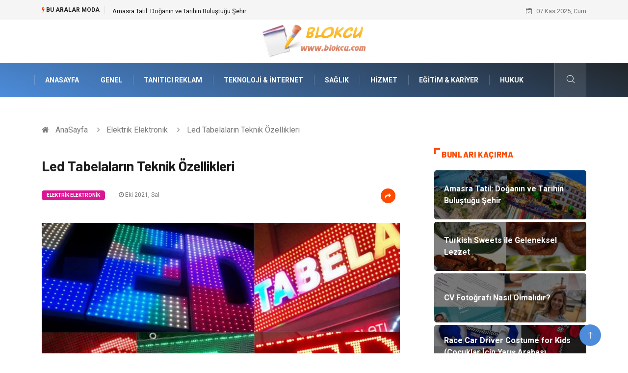

--- FILE ---
content_type: text/html; charset=UTF-8
request_url: https://www.blokcu.com/elektrik-elektronik/led-tabelalarin-teknik-ozellikleri
body_size: 7605
content:
<!DOCTYPE html>
<html lang="tr">
<head>
<meta charset="utf-8"/>
    <title>Led Tabelaların Teknik Özellikleri: Blokçu</title>
    <meta name="description" content="300 kelimelik yazı fontuna sahip olan led tabelaları istenilen ölçülerde tasarlıyoruz"/>

<meta http-equiv="X-UA-Compatible" content="IE=edge"/>
<meta name="viewport" content="width=device-width, initial-scale=1, shrink-to-fit=no"/>
<meta name="author" content="www.blokcu.com"/>
<meta name="publisher" content="www.blokcu.com"/>
<link rel="preload" as="image" href="https://www.blokcu.com/asset/img/logo.png"/>
<link rel="dns-prefetch" href="//fonts.googleapis.com">
            <!--    <meta name="robots" content="index,follow" />-->
    
        <link rel="canonical" href="https://www.blokcu.com/elektrik-elektronik/led-tabelalarin-teknik-ozellikleri"/>
       
        <link rel="shortcut icon" type="image/png" href="https://www.blokcu.com/asset/img/logo.png"/>
    <link rel="preload" as="font" href="/asset/fonts/iconfont.ttf?6bbhls" type="font/woff2" crossorigin="anonymous"/>
    <link rel="preload" as="font" href="/asset/fonts/fontawesome-webfont.woff2?v=4.6.3" type="font/woff2" crossorigin="anonymous"/>
    <style>
        :root {
            --my-webkit-linear-gradient:  -webkit-linear-gradient(70deg, #4c8cdb 0%,#212529 100%);
            --my-o-linear-gradient: -o-linear-gradient(70deg, #4c8cdb 0%,#212529 100%);
            --my-linear-gradient: linear-gradient(20deg,#4c8cdb 0%,#212529);
        }

    </style>
    <link rel="stylesheet" href="https://www.blokcu.com/asset/css/bootstrap.min.css"/>
    <link rel="stylesheet" href="https://www.blokcu.com/asset/css/iconfonts.min.css"/>
    <link rel="stylesheet" href="https://www.blokcu.com/asset/css/font-awesome.min.css"/>
    <link rel="stylesheet" href="https://www.blokcu.com/asset/css/owl.carousel.min.css"/>
    <link rel="stylesheet" href="https://www.blokcu.com/asset/css/owl.theme.default.min.css"/>
    <link rel="stylesheet" href="https://www.blokcu.com/asset/css/magnific-popup.min.css"/>
    <link rel="stylesheet" href="https://www.blokcu.com/asset/css/animate.min.css">
        <link rel="stylesheet" href="https://www.blokcu.com/asset/css/style.min.css"/>
        <link rel="stylesheet" href="https://www.blokcu.com/asset/css/responsive.min.css"/>
        <link rel="stylesheet" href="https://www.blokcu.com/asset/css/colorbox.min.css"/>
        <!--[if lt IE 9]>
          <script src="https://www.blokcu.com/asset/js/html5shiv.js"></script>
          <script src="https://www.blokcu.com/asset/js/respond.min.js"></script>
        <![endif]--> 
</head>

<body>
    <div class="trending-bar trending-light d-md-block">
        <div class="container">
            <div class="row justify-content-between">
                <div class="col-md-9 text-center text-md-left">
                    <p class="trending-title"><i class="tsicon fa fa-bolt"></i> Bu aralar Moda</p>
                    <div id="trending-slide" class="owl-carousel owl-theme trending-slide">
                                                    <div class="item">
                                <div class="post-content">
                                    <span class="post-title title-small">

                                        <a href="https://www.blokcu.com/tatil/amasra-tatil-doganin-ve-tarihin-bulustugu-sehir">Amasra Tatil: Doğanın ve Tarihin Buluştuğu Şehir</a>
                                    </span>
                                </div>
                            </div>
                                                    <div class="item">
                                <div class="post-content">
                                    <span class="post-title title-small">

                                        <a href="https://www.blokcu.com/gida/turkish-sweets-ile-geleneksel-lezzet">Turkish Sweets ile Geleneksel Lezzet</a>
                                    </span>
                                </div>
                            </div>
                                                    <div class="item">
                                <div class="post-content">
                                    <span class="post-title title-small">

                                        <a href="https://www.blokcu.com/genel/cv-fotografi-nasil-olmalidir">CV Fotoğrafı Nasıl Olmalıdır?</a>
                                    </span>
                                </div>
                            </div>
                                                    <div class="item">
                                <div class="post-content">
                                    <span class="post-title title-small">

                                        <a href="https://www.blokcu.com/giyim/race-car-driver-costume-for-kids-cocuklar-icin-yaris-arabasi-surucusu-kostumu-nedir">Race Car Driver Costume for Kids (Çocuklar İçin Yarış Arabası Sürücüsü Kostümü) Nedir?</a>
                                    </span>
                                </div>
                            </div>
                                                    <div class="item">
                                <div class="post-content">
                                    <span class="post-title title-small">

                                        <a href="https://www.blokcu.com/teknoloji-internet/custom-software-development-ile-diger-yazilimlar-arasindaki-farklar-nelerdir">Custom Software Development ile Diğer Yazılımlar Arasındaki Farklar Nelerdir?</a>
                                    </span>
                                </div>
                            </div>
                                            </div>
                </div>
                <div class="col-md-3 text-md-right text-center">
                    <div class="ts-date">
                        <i class="fa fa-calendar-check-o"></i> 07 Kas 2025, Cum                    </div>
                </div>
            </div>
        </div>
    </div>

<header id="header" class="header">
    <div class="container">
        <div class="row align-items-center justify-content-between">
            <div class="col-md-12 col-sm-12">
                <div class="logo text-center">
                    <a href="https://www.blokcu.com/" title="Blokcu Blog">
                        <img loading="lazy" width="240" height="83"  src="https://www.blokcu.com/asset/img/logo.png"  alt="Blokcu.com Logo">
                    </a>
                </div>
            </div>


        </div>
    </div>
</header>
<div class="main-nav clearfix">
    <div class="container">
        <div class="row justify-content-between">
            <nav class="navbar navbar-expand-lg col-lg-11">
                <div class="site-nav-inner float-left">
                    <button class="navbar-toggler" type="button" data-toggle="collapse" data-target="#navbarSupportedContent" aria-controls="navbarSupportedContent" aria-expanded="true" aria-label="Toggle navigation">
                        <span class="fa fa-bars"></span>
                    </button>

                    <div id="navbarSupportedContent" class="collapse navbar-collapse navbar-responsive-collapse">
                        <ul class="nav navbar-nav">
                            <li>
                                <a href="https://www.blokcu.com/">AnaSayfa</a>
                            </li>
                                                                                                                              
                                    <li><a href="https://www.blokcu.com/genel">Genel</a></li>

                                                                      
                                    <li><a href="https://www.blokcu.com/tanitici-reklam">Tanıtıcı Reklam</a></li>

                                                                      
                                    <li><a href="https://www.blokcu.com/teknoloji-internet">Teknoloji &amp; İnternet</a></li>

                                                                      
                                    <li><a href="https://www.blokcu.com/saglik">Sağlık</a></li>

                                                                      
                                    <li><a href="https://www.blokcu.com/hizmet">Hizmet</a></li>

                                                                      
                                    <li><a href="https://www.blokcu.com/egitim-kariyer">Eğitim &amp; Kariyer</a></li>

                                                                      
                                    <li><a href="https://www.blokcu.com/hukuk">Hukuk</a></li>

                                                                                                  
                        </ul>
                    </div>

                </div>
            </nav>

            <div class="col-lg-1 text-right nav-social-wrap">



                <div class="nav-search">
                    <a href="#search-popup" class="xs-modal-popup">
                        <i class="icon icon-search1"></i>
                    </a>
                </div>

                <div class="zoom-anim-dialog mfp-hide modal-searchPanel ts-search-form" id="search-popup">
                    <div class="modal-dialog modal-lg">
                        <div class="modal-content">
                            <div class="xs-search-panel">

                                <form class="ts-search-group" action="https://www.blokcu.com/search" method="get"> 
                                    <div class="input-group">
                                        <input type="search" class="form-control" 
                                               name="q" 
                                               required="" 
                                               placeholder="Bir kelime veya cümle yazın" 
                                               value="" 
                                               oninvalid="this.setCustomValidity('Bir kelime veya cümle yazmalısınız')" 
                                               oninput="this.setCustomValidity('')"
                                               />
                                        <button class="input-group-btn search-button">
                                            <i class="icon icon-search1"></i>
                                        </button>
                                        <button type="submit" class="btn btn-default btn-block btn-warning-fill-sqr"><i class="fa fa-search"></i> ARA</button> 

                                    </div>
                                </form>
                            </div>
                        </div>
                    </div>
                </div>
            </div>
        </div>
    </div>
</div>
 

 <div class="gap-30 d-none d-block"></div> 
            <div class="breadcrumb-section">
            <div class="container">
                <div class="row">
                    <div class="col-12">
                        <ol class="breadcrumb">
                            <li>
                                <i class="fa fa-home"></i>
                                <a href="https://www.blokcu.com/">AnaSayfa</a>
                            </li>
                            <li>
                                <i class="fa fa-angle-right"></i>

                                <a href="https://www.blokcu.com/elektrik-elektronik">Elektrik Elektronik</a>
                            </li>
                            <li><i class="fa fa-angle-right"></i>
                                Led Tabelaların Teknik Özellikleri</li>
                        </ol>		
                    </div>
                </div>
            </div>
        </div>
    
            <section class="main-content pt-0">
            <div class="container">
                                <div class="row ts-gutter-30">
                    <div class="col-lg-8">
                        <div class="single-post">
                            <div class="post-header-area">
                                <h1 class="post-title title-lg">Led Tabelaların Teknik Özellikleri</h1>
                                <ul class="post-meta">
                                    <li>
                                        <a href="https://www.blokcu.com/elektrik-elektronik" class="post-cat fashion">Elektrik Elektronik</a>
                                    </li>

                                    <li><i class="fa fa-clock-o"></i> Eki 2021, Sal</li>

                                    <li class="social-share">
                                        <i class="shareicon fa fa-share"></i>
                                        <ul class="social-list">
                                            <li><a data-social="facebook" class="facebook" target="_blank" href="https://www.facebook.com/sharer/sharer.php?u=https://www.blokcu.com/elektrik-elektronik/led-tabelalarin-teknik-ozellikleri" title="Facebook'ta Paylaş"><i class="fa fa-facebook"></i></a></li>
                                            <li><a data-social="twitter" class="twitter" href="https://twitter.com/home?status=https://www.blokcu.com/elektrik-elektronik/led-tabelalarin-teknik-ozellikleri" title="X'de Paylaş"><i class="fa ">X</i></a></li>
                                            <li><a data-social="linkedin" class="linkedin" href="https://www.linkedin.com/cws/share?url=https://www.blokcu.com/elektrik-elektronik/led-tabelalarin-teknik-ozellikleri" title="Linkedin'de Paylaş "><i class="fa fa-linkedin"></i></a></li>
                                            <li><a data-social="pinterest" class="pinterest" href="https://pinterest.com/pin/create/link/?url=https://www.blokcu.com/elektrik-elektronik/led-tabelalarin-teknik-ozellikleri" title="Pinterest'te Paylaş"><i class="fa fa-pinterest-p"></i></a></li>
                                        </ul>
                                    </li>
                                </ul>
                            </div>

                            <div class="post-content-area">
                                                                    <div class="post-media mb-20">
                                                                                    <a href="https://www.blokcu.com/asset/image/article/led-5.webp"" class="gallery-popup cboxElement">
                                                <img loading="lazy" width="800" height="480"  class="img-fluid" src="https://www.blokcu.com/asset/image/article/led-5.webp" alt="Led Tabelaların Teknik Özellikleri">
                                            </a>
                                                                            </div>
                                                                <p>
</p><div>300 kelimelik yazı fontuna sahip olan led tabelaları istenilen ölçülerde tasarlıyoruz. Mavi, kırmızı, yeşil, beyaz ve sarı gibi renk seçenekleri sunan firmamız tabela üzerinde daha iyi bir görüş sağlamak için oval led kullanmaktadır. Yazıyı istediğiniz gibi konumlandırabilme, saat, tarih, gif ve animasyon ekleme özellikleri ile sizlere kullanım kolaylığı sağlar. Firma tanıtımı, reklam verme ya da otobüslerde yol güzergahını belirtmek amacıyla kullanabileceğiniz led tabela ihtiyaç duyulan tüm sektörlerde rahatlıkla kullanılabilir. Yüksek parlak kırmızı ve yeşil ışığı ile iyi bir gece görüşü sağlayan bu tabelalar polis, adliye, av, gemi ve havacılık sektörlerinde kullanılabilir. Bu konuda bilgi almak ve merak ettiğiniz soruları sorabilmek açısından internet sayfalarını üzerindeki ilgili online firmalara bakabilir ve buradan detaylı bir şekilde inceleme yapabilirsiniz.</div><div><img src="//www.blokcu.com/asset/image/extra/led-2.1.webp" style="width: 587.203px;" data-filename="led-2.1.webp"><br></div><h2>Led Tabela Kaç Volt İle Çalışır?
</h2><div>Marka ve logonuzun daha belirgin şekilde görünmesini sağlayan led tabela sadece 5 volt ile çalışır. Size enerji tasarrufu sağlayan bu tabelaların üzerine istediğiniz uzunlukta yazı yazabilirsiniz. Kaliteli malzemelerle modern bir şekilde tasarladığımı bu tabelaların fiyatları oldukça ekonomiktir. Sizin istekleriniz doğrultusunda istediğiniz renklerde size özgü tasarımlar sunuyoruz. 
</div><div>İstediğiniz mekanlarda insanların ilgisini çekmek için kullanabileceğini led tabelaları reklamınızı rahatlıkla yapabileceğiniz şekilde tasarlıyoruz. 4 satır uzunluğuna kadar tüm yazıları bilgisayarınızdan ayarlayabileceğiniz bu tabelalar oldukça kullanışlıdır. Farklı sektörlerde kullanılabilen bu tabelaları yarı iletken malzemeler kullanarak üretiliyor.
</div><h3>Led Tabela Nedir?
</h3><div><img src="//www.blokcu.com/asset/image/extra/led-2.2-37edbcd9.webp" style="width: 587.203px;" data-filename="led-2.2-37edbcd9.webp"><br></div><div>Reklam verirken yazıları daha dikkat çekici hale getirmek amacıyla kullanılan led tabelalar etrafı aydınlatan yüksek parlaklıktaki ışıklardan yapılır. Yarı iletken olan bu tabelaları en kaliteli malzemeleri kullanarak üretiyoruz. Kullanmak istediğiniz yere göre belirttiğiniz ölçülerde ve istediğiniz renklerde sizin için hazırlıyoruz. Kısa sürede adresinize kargo ile gönderdiğimiz bu tabelaların hazır tasarım olanlarını da tercih edebilirsiniz. 
</div><div><br></div><div>
</div>


                            </div>


                            <div class="post-footer">


                                <div class="gap-30"></div>
                                                                    <div class="related-post">
                                        <h2 class="block-title">
                                            <span class="title-angle-shap"> Neler Var</span>
                                        </h2>
                                        <div class="row">
                                                                                            <div class="col-md-4">
                                                    <div class="post-block-style">
                                                        <div class="post-thumb">
                                                            <a href="https://www.blokcu.com/saglikli-yasam/kolajenin-vucuda-yararlari-ve-cilt-sagligina-katkilari">
                                                                <img loading="lazy"  width="255" height="153"  class="img-fluid" src="https://www.blokcu.com/asset/image/article/thumb/255/255x-kolejeninvucuda-4-lu-1.webp" alt="Kolajenin Vücuda Yararları ve Cilt Sağlığına Katkıları">
                                                            </a>
                                                            <div class="grid-cat">
                                                                <a class="post-cat tech" href="https://www.blokcu.com/saglikli-yasam">Sağlıklı Yaşam</a>
                                                            </div>
                                                        </div>

                                                        <div class="post-content">
                                                            <h3 class="post-title">
                                                                <a href="https://www.blokcu.com/saglikli-yasam/kolajenin-vucuda-yararlari-ve-cilt-sagligina-katkilari">Kolajenin Vücuda Yararları ve Cilt Sağlığına Katkıları</a>
                                                            </h3>
                                                            <div class="post-meta mb-7 p-0">
                                                                <span class="post-date"><i class="fa fa-clock-o"></i>  09 Eki 2025, Per</span>
                                                            </div>
                                                        </div>
                                                    </div>
                                                </div>
                                                                                            <div class="col-md-4">
                                                    <div class="post-block-style">
                                                        <div class="post-thumb">
                                                            <a href="https://www.blokcu.com/genel/nakliyeciler-platform-hangi-alanlarda-hizmet-verir">
                                                                <img loading="lazy"  width="255" height="153"  class="img-fluid" src="https://www.blokcu.com/asset/image/article/thumb/255/255x-şahlojistik7766.webp" alt="Nakliyeciler Platform Hangi Alanlarda Hizmet Verir?">
                                                            </a>
                                                            <div class="grid-cat">
                                                                <a class="post-cat tech" href="https://www.blokcu.com/genel">Genel</a>
                                                            </div>
                                                        </div>

                                                        <div class="post-content">
                                                            <h3 class="post-title">
                                                                <a href="https://www.blokcu.com/genel/nakliyeciler-platform-hangi-alanlarda-hizmet-verir">Nakliyeciler Platform Hangi Alanlarda Hizmet Verir?</a>
                                                            </h3>
                                                            <div class="post-meta mb-7 p-0">
                                                                <span class="post-date"><i class="fa fa-clock-o"></i>  30 Eyl 2025, Sal</span>
                                                            </div>
                                                        </div>
                                                    </div>
                                                </div>
                                                                                            <div class="col-md-4">
                                                    <div class="post-block-style">
                                                        <div class="post-thumb">
                                                            <a href="https://www.blokcu.com/genel/ucak-korkusu-nedir-ve-neden-ortaya-cikar">
                                                                <img loading="lazy"  width="255" height="153"  class="img-fluid" src="https://www.blokcu.com/asset/image/article/thumb/255/255x-ucakkorkusu-4-lu-1.webp" alt="Uçak Korkusu Nedir ve Neden Ortaya Çıkar?">
                                                            </a>
                                                            <div class="grid-cat">
                                                                <a class="post-cat tech" href="https://www.blokcu.com/genel">Genel</a>
                                                            </div>
                                                        </div>

                                                        <div class="post-content">
                                                            <h3 class="post-title">
                                                                <a href="https://www.blokcu.com/genel/ucak-korkusu-nedir-ve-neden-ortaya-cikar">Uçak Korkusu Nedir ve Neden Ortaya Çıkar?</a>
                                                            </h3>
                                                            <div class="post-meta mb-7 p-0">
                                                                <span class="post-date"><i class="fa fa-clock-o"></i>  26 Eyl 2025, Cum</span>
                                                            </div>
                                                        </div>
                                                    </div>
                                                </div>
                                                                                    </div>
                                    </div>
                                                                <div class="gap-30"></div>



                                <div class="gap-50 d-none d-md-block"></div>

                            </div>
                        </div>
                    </div>
                    <div class="col-lg-4">
                        <div class="sidebar">
                                  
    <div class="sidebar-widget">
        <h2 class="block-title">
            <span class="title-angle-shap"> Bunları Kaçırma</span>
        </h2>
        <div class="ts-category">
            <ul class="ts-category-list">
                                    <li>
                        <a href="https://www.blokcu.com/tatil/amasra-tatil-doganin-ve-tarihin-bulustugu-sehir" style="background-image: url(https://www.blokcu.com/asset/image/article/thumb/350/350x-amasra-4-lu-1.webp)">
                            <span style="white-space: inherit;"> Amasra Tatil: Doğanın ve Tarihin Buluştuğu Şehir</span>

                        </a>
                    </li>
                                    <li>
                        <a href="https://www.blokcu.com/gida/turkish-sweets-ile-geleneksel-lezzet" style="background-image: url(https://www.blokcu.com/asset/image/article/thumb/350/350x-grandbazaarinturkey-turkish-sweets-01.webp)">
                            <span style="white-space: inherit;"> Turkish Sweets ile Geleneksel Lezzet</span>

                        </a>
                    </li>
                                    <li>
                        <a href="https://www.blokcu.com/genel/cv-fotografi-nasil-olmalidir" style="background-image: url(https://www.blokcu.com/asset/image/article/thumb/350/350x-cvfoto-4-lu-3.webp)">
                            <span style="white-space: inherit;"> CV Fotoğrafı Nasıl Olmalıdır?</span>

                        </a>
                    </li>
                                    <li>
                        <a href="https://www.blokcu.com/giyim/race-car-driver-costume-for-kids-cocuklar-icin-yaris-arabasi-surucusu-kostumu-nedir" style="background-image: url(https://www.blokcu.com/asset/image/article/thumb/350/350x-costumesclub-yarış-arabası-kostumu-02.webp)">
                            <span style="white-space: inherit;"> Race Car Driver Costume for Kids (Çocuklar İçin Yarış Arabası Sürücüsü Kostümü) Nedir?</span>

                        </a>
                    </li>
                                    <li>
                        <a href="https://www.blokcu.com/teknoloji-internet/custom-software-development-ile-diger-yazilimlar-arasindaki-farklar-nelerdir" style="background-image: url(https://www.blokcu.com/asset/image/article/thumb/350/350x-arksoft-21.webp)">
                            <span style="white-space: inherit;"> Custom Software Development ile Diğer Yazılımlar Arasındaki Farklar Nelerdir?</span>

                        </a>
                    </li>
                            </ul>
        </div>
    </div>
     
                            <div class="sidebar-widget social-widget">
                                <h2 class="block-title">
                                    <span class="title-angle-shap"> Kategoriler</span>
                                </h2>
                                
                                    <ul class="ts-social-list" style="overflow-y: scroll;height: 15vw;">
                                                                                    <li><a href="https://www.blokcu.com/genel">Genel <!--<sup>(296)</sup>--></a></li>
                                                                                    <li><a href="https://www.blokcu.com/tanitici-reklam">Tanıtıcı Reklam <!--<sup>(171)</sup>--></a></li>
                                                                                    <li><a href="https://www.blokcu.com/teknoloji-internet">Teknoloji &amp; İnternet <!--<sup>(113)</sup>--></a></li>
                                                                                    <li><a href="https://www.blokcu.com/saglik">Sağlık <!--<sup>(39)</sup>--></a></li>
                                                                                    <li><a href="https://www.blokcu.com/hizmet">Hizmet <!--<sup>(35)</sup>--></a></li>
                                                                                    <li><a href="https://www.blokcu.com/egitim-kariyer">Eğitim &amp; Kariyer <!--<sup>(28)</sup>--></a></li>
                                                                                    <li><a href="https://www.blokcu.com/hukuk">Hukuk <!--<sup>(28)</sup>--></a></li>
                                                                                    <li><a href="https://www.blokcu.com/elektrik-elektronik">Elektrik Elektronik <!--<sup>(26)</sup>--></a></li>
                                                                                    <li><a href="https://www.blokcu.com/moda">Moda <!--<sup>(24)</sup>--></a></li>
                                                                                    <li><a href="https://www.blokcu.com/guzellik-bakim">Güzellik &amp; Bakım <!--<sup>(24)</sup>--></a></li>
                                                                                    <li><a href="https://www.blokcu.com/saglikli-yasam">Sağlıklı Yaşam <!--<sup>(24)</sup>--></a></li>
                                                                                    <li><a href="https://www.blokcu.com/gundem">Gündem <!--<sup>(23)</sup>--></a></li>
                                                                                    <li><a href="https://www.blokcu.com/giyim">Giyim <!--<sup>(19)</sup>--></a></li>
                                                                                    <li><a href="https://www.blokcu.com/otomotiv">Otomotiv <!--<sup>(15)</sup>--></a></li>
                                                                                    <li><a href="https://www.blokcu.com/alisveris">Alışveriş <!--<sup>(15)</sup>--></a></li>
                                                                                    <li><a href="https://www.blokcu.com/gida">Gıda <!--<sup>(14)</sup>--></a></li>
                                                                                    <li><a href="https://www.blokcu.com/spor">Spor <!--<sup>(13)</sup>--></a></li>
                                                                                    <li><a href="https://www.blokcu.com/yeme-icme">Yeme &amp; İçme <!--<sup>(13)</sup>--></a></li>
                                                                                    <li><a href="https://www.blokcu.com/gayrimenkul">Gayrimenkul <!--<sup>(13)</sup>--></a></li>
                                                                                    <li><a href="https://www.blokcu.com/makine">Makine <!--<sup>(12)</sup>--></a></li>
                                                                                    <li><a href="https://www.blokcu.com/anne-cocuk">Anne &amp; Çocuk <!--<sup>(12)</sup>--></a></li>
                                                                                    <li><a href="https://www.blokcu.com/muzik">Müzik <!--<sup>(12)</sup>--></a></li>
                                                                                    <li><a href="https://www.blokcu.com/tatil">Tatil <!--<sup>(12)</sup>--></a></li>
                                                                                    <li><a href="https://www.blokcu.com/bilgisayar-yazilim">Bilgisayar & Yazılım <!--<sup>(11)</sup>--></a></li>
                                                                                    <li><a href="https://www.blokcu.com/genel-kultur">Genel Kültür <!--<sup>(10)</sup>--></a></li>
                                                                                    <li><a href="https://www.blokcu.com/finans-ekonomi">Finans &amp; Ekonomi <!--<sup>(10)</sup>--></a></li>
                                                                                    <li><a href="https://www.blokcu.com/keyif-hobi">Keyif &amp; Hobi <!--<sup>(10)</sup>--></a></li>
                                                                                    <li><a href="https://www.blokcu.com/ev-isleri">Ev İşleri <!--<sup>(9)</sup>--></a></li>
                                                                                    <li><a href="https://www.blokcu.com/emlak">Emlak <!--<sup>(8)</sup>--></a></li>
                                                                                    <li><a href="https://www.blokcu.com/organizasyon">Organizasyon <!--<sup>(8)</sup>--></a></li>
                                                                                    <li><a href="https://www.blokcu.com/genclik-eglence">Gençlik &amp; Eğlence <!--<sup>(7)</sup>--></a></li>
                                                                                    <li><a href="https://www.blokcu.com/tasimacilik">Taşımacılık <!--<sup>(5)</sup>--></a></li>
                                                                                    <li><a href="https://www.blokcu.com/sigorta">Sigorta <!--<sup>(5)</sup>--></a></li>
                                                                                    <li><a href="https://www.blokcu.com/aksesuar">Aksesuar <!--<sup>(5)</sup>--></a></li>
                                                                                    <li><a href="https://www.blokcu.com/astroloji">Astroloji <!--<sup>(4)</sup>--></a></li>
                                                                                    <li><a href="https://www.blokcu.com/mobilya">Mobilya <!--<sup>(3)</sup>--></a></li>
                                                                                    <li><a href="https://www.blokcu.com/bebek-giyim">Bebek Giyim <!--<sup>(2)</sup>--></a></li>
                                                                                    <li><a href="https://www.blokcu.com/agiz-ve-dis-sagligi">ağız ve diş sağlığı <!--<sup>(2)</sup>--></a></li>
                                                                                    <li><a href="https://www.blokcu.com/doal-enerji-kaynaklar">Doğal Enerji Kaynakları <!--<sup>(1)</sup>--></a></li>
                                        
                                    </ul>

                                  

                            </div>

                            <div class="sidebar-widget social-widget">
    <h2 class="block-title">
        <span class="title-angle-shap"> Paylaş</span>
    </h2>
    <div class="sidebar-social">
        <ul class="ts-social-list">
            <li class="ts-facebook">
                <a rel="nofollow external noreferrer" target="_blank" href="https://www.facebook.com/sharer/sharer.php?u=https://www.blokcu.com/elektrik-elektronik/led-tabelalarin-teknik-ozellikleri" >
                    <i class="tsicon fa fa-facebook"></i>
                    <div class="count">
                        <b>Facebook</b>
                    </div>
                </a>
            </li>
            <li class="ts-twitter">
                <a rel="nofollow external noreferrer" target="_blank" href="https://twitter.com/home?status=https://www.blokcu.com/elektrik-elektronik/led-tabelalarin-teknik-ozellikleri" >
                    <i class="tsicon fa ">X</i>
                    <div class="count">
                        <b>X / Twitter</b>
                    </div>
                </a>
            </li>
            <li class="ts-youtube">
                <a rel="nofollow external noreferrer" target="_blank" href="https://pinterest.com/pin/create/link/?url=https://www.blokcu.com/elektrik-elektronik/led-tabelalarin-teknik-ozellikleri" >

                    <i class="tsicon fa fa-pinterest"></i>
                    <div class="count">
                        <b>Pinterest</b>
                    </div>
                </a>
            </li>

            <li class="ts-linkedin">
                <a rel="nofollow external noreferrer" target="_blank" href="https://www.linkedin.com/cws/share?url=https://www.blokcu.com/elektrik-elektronik/led-tabelalarin-teknik-ozellikleri" >
                    <i class="tsicon fa fa-linkedin"></i>
                    <div class="count">
                        <b>Linkedin</b>
                    </div>
                </a>
            </li>
        </ul><!-- social list -->
    </div>
</div> 

                            <div class="sidebar-widget featured-tab post-tab mb-20">
                                 <h2 class="block-title">
                            <span class="title-angle-shap"> Popüler</span>
                            </h2>

                                <div class="row">
                                    <div class="col-12">
                                        <div class="tab-content">

                                            <div class="tab-pane active animated fadeInRight" id="post_tab_b">
                                                <div class="list-post-block">

                                                    <ul class="list-post">
                                                                                                                       
                                                                <li>
                                                                    <div class="post-block-style media">
                                                                        <div class="post-thumb">
                                                                            <a href="https://www.blokcu.com/gundem/antalya-ili-son-dakika-haberleri">
                                                                                <img loading="lazy" width="85" height="85"  class="img-fluid" src="https://www.blokcu.com/asset/image/article/thumb/85x85/85x85-lider005yenii.webp" alt="Antalya İli Son Dakika Haberleri" />
                                                                            </a>
                                                                            <span class="tab-post-count"> <i class="fa fa-eye"></i></span>
                                                                        </div>
                                                                        <div class="post-content media-body">
                                                                            <div class="grid-category">
                                                                                <a class="post-cat tech-color" href="https://www.blokcu.com/gundem">Gündem</a>
                                                                            </div>
                                                                            <h3 class="post-title">
                                                                                <a href="https://www.blokcu.com/gundem/antalya-ili-son-dakika-haberleri">Antalya İli Son Dakika Haberleri</a>
                                                                            </h3>
                                                                            <div class="post-meta mb-7">
                                                                                <span class="post-date"><i class="fa fa-clock-o"></i> 25 Mar 2021, Per</span>
                                                                            </div>
                                                                        </div>
                                                                    </div>
                                                                </li>
                                                               
                                                                <li>
                                                                    <div class="post-block-style media">
                                                                        <div class="post-thumb">
                                                                            <a href="https://www.blokcu.com/ev-isleri/halilardaki-gizli-tehlike-mite-mitelardan-kurtulmak-mumkun-mudur">
                                                                                <img loading="lazy" width="85" height="85"  class="img-fluid" src="https://www.blokcu.com/asset/image/article/thumb/85x85/85x85-halilardaki-gizli-tehlike-mite-mitelardan-kurtulmak-mumkun-mudur.webp" alt="Halılardaki Gizli Tehlike Mite, Mitelardan Kurtulmak Mümkün müdür" />
                                                                            </a>
                                                                            <span class="tab-post-count"> <i class="fa fa-eye"></i></span>
                                                                        </div>
                                                                        <div class="post-content media-body">
                                                                            <div class="grid-category">
                                                                                <a class="post-cat tech-color" href="https://www.blokcu.com/ev-isleri">Ev İşleri</a>
                                                                            </div>
                                                                            <h3 class="post-title">
                                                                                <a href="https://www.blokcu.com/ev-isleri/halilardaki-gizli-tehlike-mite-mitelardan-kurtulmak-mumkun-mudur">Halılardaki Gizli Tehlike Mite, Mitelardan Kurtulmak Mümkün müdür</a>
                                                                            </h3>
                                                                            <div class="post-meta mb-7">
                                                                                <span class="post-date"><i class="fa fa-clock-o"></i> 22 Eki 2014, Çar</span>
                                                                            </div>
                                                                        </div>
                                                                    </div>
                                                                </li>
                                                               
                                                                <li>
                                                                    <div class="post-block-style media">
                                                                        <div class="post-thumb">
                                                                            <a href="https://www.blokcu.com/genel/kurumsal-hediyelik-kutu-ornekleri">
                                                                                <img loading="lazy" width="85" height="85"  class="img-fluid" src="https://www.blokcu.com/asset/image/article/thumb/85x85/85x85-wesec0007.webp" alt="Kurumsal Hediyelik Kutu Örnekleri" />
                                                                            </a>
                                                                            <span class="tab-post-count"> <i class="fa fa-eye"></i></span>
                                                                        </div>
                                                                        <div class="post-content media-body">
                                                                            <div class="grid-category">
                                                                                <a class="post-cat tech-color" href="https://www.blokcu.com/genel">Genel</a>
                                                                            </div>
                                                                            <h3 class="post-title">
                                                                                <a href="https://www.blokcu.com/genel/kurumsal-hediyelik-kutu-ornekleri">Kurumsal Hediyelik Kutu Örnekleri</a>
                                                                            </h3>
                                                                            <div class="post-meta mb-7">
                                                                                <span class="post-date"><i class="fa fa-clock-o"></i> 24 Şub 2021, Çar</span>
                                                                            </div>
                                                                        </div>
                                                                    </div>
                                                                </li>
                                                               
                                                                <li>
                                                                    <div class="post-block-style media">
                                                                        <div class="post-thumb">
                                                                            <a href="https://www.blokcu.com/tanitici-reklam/tuz-lambalari-biblo-ve-hediyelik-esyalar">
                                                                                <img loading="lazy" width="85" height="85"  class="img-fluid" src="https://www.blokcu.com/asset/image/article/thumb/85x85/85x85-tuz-lambalari-biblo-ve-hediyelik-esyalar.webp" alt="Tuz Lambaları Biblo ve Hediyelik Eşyalar" />
                                                                            </a>
                                                                            <span class="tab-post-count"> <i class="fa fa-eye"></i></span>
                                                                        </div>
                                                                        <div class="post-content media-body">
                                                                            <div class="grid-category">
                                                                                <a class="post-cat tech-color" href="https://www.blokcu.com/tanitici-reklam">Tanıtıcı Reklam</a>
                                                                            </div>
                                                                            <h3 class="post-title">
                                                                                <a href="https://www.blokcu.com/tanitici-reklam/tuz-lambalari-biblo-ve-hediyelik-esyalar">Tuz Lambaları Biblo ve Hediyelik Eşyalar</a>
                                                                            </h3>
                                                                            <div class="post-meta mb-7">
                                                                                <span class="post-date"><i class="fa fa-clock-o"></i> 13 Nis 2016, Çar</span>
                                                                            </div>
                                                                        </div>
                                                                    </div>
                                                                </li>
                                                               
                                                                <li>
                                                                    <div class="post-block-style media">
                                                                        <div class="post-thumb">
                                                                            <a href="https://www.blokcu.com/genel/online-bayi-agi-tahsilat-cozumleri-nelerdir">
                                                                                <img loading="lazy" width="85" height="85"  class="img-fluid" src="https://www.blokcu.com/asset/image/article/thumb/85x85/85x85-pos3.webp" alt="Online Bayi Ağı Tahsilat Çözümleri Nelerdir?" />
                                                                            </a>
                                                                            <span class="tab-post-count"> <i class="fa fa-eye"></i></span>
                                                                        </div>
                                                                        <div class="post-content media-body">
                                                                            <div class="grid-category">
                                                                                <a class="post-cat tech-color" href="https://www.blokcu.com/genel">Genel</a>
                                                                            </div>
                                                                            <h3 class="post-title">
                                                                                <a href="https://www.blokcu.com/genel/online-bayi-agi-tahsilat-cozumleri-nelerdir">Online Bayi Ağı Tahsilat Çözümleri Nelerdir?</a>
                                                                            </h3>
                                                                            <div class="post-meta mb-7">
                                                                                <span class="post-date"><i class="fa fa-clock-o"></i> 17 Haz 2020, Çar</span>
                                                                            </div>
                                                                        </div>
                                                                    </div>
                                                                </li>
                                                                                                                                                                        </ul>
                                                </div>
                                            </div>

                                        </div>
                                    </div>
                                </div>
                            </div>



                        </div>
                    </div>
                </div>
            </div>
        </section>
     
 
    <section class="trending-slider full-width no-padding">
        <div class="container">
            <div class="row ts-gutter-30">
                <div class="col-lg-8 col-md-12">
                    <h2 class="block-title">
                    <span class="title-angle-shap">  MİNİ KONU </span>
                    </h2>
                </div>
            </div>
        </div>
        <div class="ts-grid-box">
            <div class="owl-carousel" id="fullbox-slider">
                                                            <div class="item post-overaly-style post-lg" style="background-image:url(https://www.blokcu.com/asset/image/article/paperwork-35.webp)">
                            <a href="https://www.blokcu.com/teknoloji-internet/is-sureci-neden-onemlidir" title="İş Süreci Neden Önemlidir?" class="image-link">&nbsp;</a>
                            <div class="overlay-post-content">
                                <div class="post-content">
                                    <div class="grid-category">
                                        <a class="post-cat lifestyle" href="https://www.blokcu.com/teknoloji-internet">Teknoloji & İnternet</a>
                                    </div>

                                    <h3 class="post-title title-md">
                                        <a href="https://www.blokcu.com/teknoloji-internet/is-sureci-neden-onemlidir">İş Süreci Neden Önemlidir?</a>
                                    </h3>

                                </div>
                            </div>
                        </div>
                                                                                <div class="item post-overaly-style post-lg" style="background-image:url(https://www.blokcu.com/asset/image/article/yapayzeka-4-lu-1.webp)">
                            <a href="https://www.blokcu.com/teknoloji-internet/yapay-zeka-sohbet-robotu-ve-kisisellestirilmis-deneyimler" title="Yapay Zeka Sohbet Robotu ve Kişiselleştirilmiş Deneyimler" class="image-link">&nbsp;</a>
                            <div class="overlay-post-content">
                                <div class="post-content">
                                    <div class="grid-category">
                                        <a class="post-cat lifestyle" href="https://www.blokcu.com/teknoloji-internet">Teknoloji & İnternet</a>
                                    </div>

                                    <h3 class="post-title title-md">
                                        <a href="https://www.blokcu.com/teknoloji-internet/yapay-zeka-sohbet-robotu-ve-kisisellestirilmis-deneyimler">Yapay Zeka Sohbet Robotu ve Kişiselleştirilmiş Deneyimler</a>
                                    </h3>

                                </div>
                            </div>
                        </div>
                                                                                <div class="item post-overaly-style post-lg" style="background-image:url(https://www.blokcu.com/asset/image/article/sporaraba-4-lu-1.webp)">
                            <a href="https://www.blokcu.com/otomotiv/spor-araba-secimi-yaparken-dikkat-edilmesi-gerekenler" title="Spor Araba Seçimi Yaparken Dikkat Edilmesi Gerekenler" class="image-link">&nbsp;</a>
                            <div class="overlay-post-content">
                                <div class="post-content">
                                    <div class="grid-category">
                                        <a class="post-cat lifestyle" href="https://www.blokcu.com/otomotiv">Otomotiv</a>
                                    </div>

                                    <h3 class="post-title title-md">
                                        <a href="https://www.blokcu.com/otomotiv/spor-araba-secimi-yaparken-dikkat-edilmesi-gerekenler">Spor Araba Seçimi Yaparken Dikkat Edilmesi Gerekenler</a>
                                    </h3>

                                </div>
                            </div>
                        </div>
                                                                                <div class="item post-overaly-style post-lg" style="background-image:url(https://www.blokcu.com/asset/image/article/voltelektriklibisikletbatarya001.webp)">
                            <a href="https://www.blokcu.com/elektrik-elektronik/elektrikli-bisiklet-bataryasi-nasil-korunur" title="Elektrikli Bisiklet Bataryası Nasıl Korunur?" class="image-link">&nbsp;</a>
                            <div class="overlay-post-content">
                                <div class="post-content">
                                    <div class="grid-category">
                                        <a class="post-cat lifestyle" href="https://www.blokcu.com/elektrik-elektronik">Elektrik Elektronik</a>
                                    </div>

                                    <h3 class="post-title title-md">
                                        <a href="https://www.blokcu.com/elektrik-elektronik/elektrikli-bisiklet-bataryasi-nasil-korunur">Elektrikli Bisiklet Bataryası Nasıl Korunur?</a>
                                    </h3>

                                </div>
                            </div>
                        </div>
                                                </div>
        </div>
    </section>
 
<div class="ts-copyright">
    <div class="container">
        <div class="row align-items-center justify-content-between">
            <div class="col-12 text-center">
                <div class="copyright-content text-light">
                    <p>&copy; 2025 Blokcu.com Tüm Hakları Saklıdır.</p>
                </div>
            </div>
        </div>
    </div>
</div>
<div class="top-up-btn">
    <div class="backto" style="display: block;"> 
        <a href="#" class="icon icon-arrow-up" ></a>
    </div>
</div> 
        <script src="https://www.blokcu.com/asset/js/jquery.js"></script>
<script src="https://www.blokcu.com/asset/js/popper.min.js"></script>
<script src="https://www.blokcu.com/asset/js/bootstrap.min.js"></script>
<script src="https://www.blokcu.com/asset/js/jquery.magnific-popup.min.js"></script>
<script src="https://www.blokcu.com/asset/js/owl.carousel.min.js"></script>
<script src="https://www.blokcu.com/asset/js/jquery.colorbox.min.js"></script>
<script src="https://www.blokcu.com/asset/js/custom.min.js"></script> 

</body>

</html>

--- FILE ---
content_type: application/javascript
request_url: https://www.blokcu.com/asset/js/custom.min.js
body_size: 902
content:
'use strict';jQuery(function(a){a(".navbar-nav .menu-dropdown").on("click",function(b){b.preventDefault();b.stopPropagation();a(this).siblings().slideToggle()});a('.nav-tabs[data-toggle="tab-hover"] > li > a').hover(function(){a(this).tab("show")});a(window).on("scroll",function(){250<a(window).scrollTop()?a(".is-ts-sticky").addClass("sticky fade_down_effect"):a(".is-ts-sticky").removeClass("sticky fade_down_effect")});0<a(".xs-modal-popup").length&&a(".xs-modal-popup").magnificPopup({type:"inline",
fixedContentPos:!1,fixedBgPos:!0,overflowY:"auto",closeBtnInside:!1,callbacks:{beforeOpen:function(){this.st.mainClass="my-mfp-slide-bottom xs-promo-popup"}}});a(".trending-slide").owlCarousel({loop:!0,animateIn:"fadeIn",autoplay:!0,autoplayTimeout:3E3,autoplayHoverPause:!0,nav:!0,margin:30,dots:!1,mouseDrag:!1,slideSpeed:500,navText:["<i class='fa fa-angle-left'></i>","<i class='fa fa-angle-right'></i>"],items:1,responsive:{0:{items:1},600:{items:1}}});a(".transing-slide-style2").owlCarousel({loop:!0,
autoplay:!0,autoplayTimeout:3E3,autoplayHoverPause:!0,nav:!0,margin:10,dots:!1,mouseDrag:!1,slideSpeed:500,navText:["<i class='fa fa-angle-left'></i>","<i class='fa fa-angle-right'></i>"],items:1,responsive:{0:{items:1},480:{items:2},768:{items:3,mouseDrag:!0}}});a(".featured-slider").owlCarousel({loop:!0,autoplay:!1,autoplayHoverPause:!0,nav:!1,margin:0,dots:!0,mouseDrag:!0,touchDrag:!0,slideSpeed:500,navText:["<i class='fa fa-angle-left'></i>","<i class='fa fa-angle-right'></i>"],items:1,responsive:{0:{items:1},
600:{items:1}}});0<a("#trending-slider,#post-block-slider").length&&a("#trending-slider,#post-block-slider").owlCarousel({nav:!1,items:4,margin:30,reponsiveClass:!0,dots:!0,autoplayHoverPause:!0,loop:!0,responsive:{0:{items:1},480:{items:2},768:{items:2},1200:{items:4}}});0<a("#fullbox-slider").length&&a("#fullbox-slider").owlCarousel({nav:!1,items:4,margin:0,reponsiveClass:!0,dots:!1,autoplayHoverPause:!0,loop:!0,responsive:{0:{items:1},480:{items:2},768:{items:2},1200:{items:4}}});a(".latest-news-slide").owlCarousel({loop:!1,
animateIn:"fadeInLeft",autoplay:!1,autoplayHoverPause:!0,nav:!0,margin:30,dots:!1,mouseDrag:!1,slideSpeed:500,navText:["<i class='fa fa-angle-left'></i>","<i class='fa fa-angle-right'></i>"],items:3,responsive:{0:{items:1},600:{items:3}}});a(document).ready(function(){a(".gallery-popup").colorbox({rel:"gallery-popup",transition:"fade",innerHeight:"500"});a(".popup").colorbox({iframe:!0,innerWidth:600,innerHeight:400})});a("#contact-form").submit(function(){var b=a(this),c=b.find(".error-container"),
k=b.attr("action");c.slideUp(750,function(){c.hide();var d=b.find(".form-control-name"),e=b.find(".form-control-email"),f=b.find(".form-control-subject"),g=b.find(".form-control-message");a.post(k,{name:d.val(),email:e.val(),subject:f.val(),message:g.val()},function(h){c.html(h);c.slideDown("slow");null!=h.match("success")&&(d.val(""),e.val(""),f.val(""),g.val(""))})});return!1});a(window).scroll(function(){50<a(this).scrollTop()?a(".backto").fadeIn():a(".backto").fadeOut()});a(".backto").on("click",
function(){a(".backto").tooltip("hide");a("body,html").animate({scrollTop:0},800);return!1});a(".backto").tooltip("hide")});
